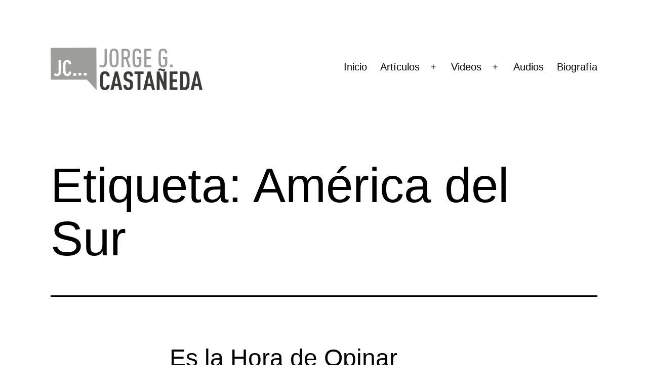

--- FILE ---
content_type: text/html; charset=UTF-8
request_url: https://jorgecastaneda.org/notas/tag/america-del-sur/
body_size: 13156
content:
<!doctype html>
<html lang="es" >
<head>
	<meta charset="UTF-8" />
	<meta name="viewport" content="width=device-width, initial-scale=1.0" />
	<meta name='robots' content='index, follow, max-image-preview:large, max-snippet:-1, max-video-preview:-1' />

	<!-- This site is optimized with the Yoast SEO plugin v26.7 - https://yoast.com/wordpress/plugins/seo/ -->
	<title>América del Sur Archivos - Jorge Castañeda</title>
	<link rel="canonical" href="https://jorgecastaneda.org/notas/tag/america-del-sur/" />
	<meta property="og:locale" content="es_MX" />
	<meta property="og:type" content="article" />
	<meta property="og:title" content="América del Sur Archivos - Jorge Castañeda" />
	<meta property="og:url" content="https://jorgecastaneda.org/notas/tag/america-del-sur/" />
	<meta property="og:site_name" content="Jorge Castañeda" />
	<meta name="twitter:card" content="summary_large_image" />
	<meta name="twitter:site" content="@JorgeGCastaneda" />
	<script type="application/ld+json" class="yoast-schema-graph">{"@context":"https://schema.org","@graph":[{"@type":"CollectionPage","@id":"https://jorgecastaneda.org/notas/tag/america-del-sur/","url":"https://jorgecastaneda.org/notas/tag/america-del-sur/","name":"América del Sur Archivos - Jorge Castañeda","isPartOf":{"@id":"https://jorgecastaneda.org/#website"},"primaryImageOfPage":{"@id":"https://jorgecastaneda.org/notas/tag/america-del-sur/#primaryimage"},"image":{"@id":"https://jorgecastaneda.org/notas/tag/america-del-sur/#primaryimage"},"thumbnailUrl":"https://jorgecastaneda.org/wp-content/uploads/2019/10/forotv_20191028.jpg","breadcrumb":{"@id":"https://jorgecastaneda.org/notas/tag/america-del-sur/#breadcrumb"},"inLanguage":"es"},{"@type":"ImageObject","inLanguage":"es","@id":"https://jorgecastaneda.org/notas/tag/america-del-sur/#primaryimage","url":"https://jorgecastaneda.org/wp-content/uploads/2019/10/forotv_20191028.jpg","contentUrl":"https://jorgecastaneda.org/wp-content/uploads/2019/10/forotv_20191028.jpg","width":1280,"height":720,"caption":"Es la Hora de Opinar"},{"@type":"BreadcrumbList","@id":"https://jorgecastaneda.org/notas/tag/america-del-sur/#breadcrumb","itemListElement":[{"@type":"ListItem","position":1,"name":"Inicio","item":"https://jorgecastaneda.org/"},{"@type":"ListItem","position":2,"name":"América del Sur"}]},{"@type":"WebSite","@id":"https://jorgecastaneda.org/#website","url":"https://jorgecastaneda.org/","name":"Jorge Castañeda","description":"Articulos, Videos, Libros, Audios de Jorge G. Castañeda","potentialAction":[{"@type":"SearchAction","target":{"@type":"EntryPoint","urlTemplate":"https://jorgecastaneda.org/?s={search_term_string}"},"query-input":{"@type":"PropertyValueSpecification","valueRequired":true,"valueName":"search_term_string"}}],"inLanguage":"es"}]}</script>
	<!-- / Yoast SEO plugin. -->


<link rel="alternate" type="application/rss+xml" title="Jorge Castañeda &raquo; Feed" href="https://jorgecastaneda.org/feed/" />
<link rel="alternate" type="application/rss+xml" title="Jorge Castañeda &raquo; RSS de los comentarios" href="https://jorgecastaneda.org/comments/feed/" />
<link rel="alternate" type="application/rss+xml" title="Jorge Castañeda &raquo; América del Sur RSS de la etiqueta" href="https://jorgecastaneda.org/notas/tag/america-del-sur/feed/" />
<style id='wp-img-auto-sizes-contain-inline-css'>
img:is([sizes=auto i],[sizes^="auto," i]){contain-intrinsic-size:3000px 1500px}
/*# sourceURL=wp-img-auto-sizes-contain-inline-css */
</style>
<link crossorigin="anonymous" rel='stylesheet' id='twb-open-sans-css' href='https://fonts.googleapis.com/css?family=Open+Sans%3A300%2C400%2C500%2C600%2C700%2C800&#038;display=swap&#038;ver=6.9' media='all' />
<link rel='stylesheet' id='twb-global-css' href='https://jorgecastaneda.org/wp-content/plugins/wd-facebook-feed/booster/assets/css/global.css?ver=1.0.0' media='all' />
<link rel='stylesheet' id='dashicons-css' href='https://jorgecastaneda.org/wp-includes/css/dashicons.min.css?ver=6.9' media='all' />
<link rel='stylesheet' id='elusive-css' href='https://jorgecastaneda.org/wp-content/plugins/menu-icons/vendor/codeinwp/icon-picker/css/types/elusive.min.css?ver=2.0' media='all' />
<link rel='stylesheet' id='menu-icon-font-awesome-css' href='https://jorgecastaneda.org/wp-content/plugins/menu-icons/css/fontawesome/css/all.min.css?ver=5.15.4' media='all' />
<link rel='stylesheet' id='foundation-icons-css' href='https://jorgecastaneda.org/wp-content/plugins/menu-icons/vendor/codeinwp/icon-picker/css/types/foundation-icons.min.css?ver=3.0' media='all' />
<link rel='stylesheet' id='genericons-css' href='https://jorgecastaneda.org/wp-content/plugins/menu-icons/vendor/codeinwp/icon-picker/css/types/genericons.min.css?ver=3.4' media='all' />
<link rel='stylesheet' id='menu-icons-extra-css' href='https://jorgecastaneda.org/wp-content/plugins/menu-icons/css/extra.min.css?ver=0.13.20' media='all' />
<link rel='stylesheet' id='embedpress-css-css' href='https://jorgecastaneda.org/wp-content/plugins/embedpress/assets/css/embedpress.css?ver=1767649032' media='all' />
<link rel='stylesheet' id='embedpress-blocks-style-css' href='https://jorgecastaneda.org/wp-content/plugins/embedpress/assets/css/blocks.build.css?ver=1767649032' media='all' />
<link rel='stylesheet' id='embedpress-lazy-load-css-css' href='https://jorgecastaneda.org/wp-content/plugins/embedpress/assets/css/lazy-load.css?ver=1767649032' media='all' />
<style id='wp-emoji-styles-inline-css'>

	img.wp-smiley, img.emoji {
		display: inline !important;
		border: none !important;
		box-shadow: none !important;
		height: 1em !important;
		width: 1em !important;
		margin: 0 0.07em !important;
		vertical-align: -0.1em !important;
		background: none !important;
		padding: 0 !important;
	}
/*# sourceURL=wp-emoji-styles-inline-css */
</style>
<style id='wp-block-library-inline-css'>
:root{--wp-block-synced-color:#7a00df;--wp-block-synced-color--rgb:122,0,223;--wp-bound-block-color:var(--wp-block-synced-color);--wp-editor-canvas-background:#ddd;--wp-admin-theme-color:#007cba;--wp-admin-theme-color--rgb:0,124,186;--wp-admin-theme-color-darker-10:#006ba1;--wp-admin-theme-color-darker-10--rgb:0,107,160.5;--wp-admin-theme-color-darker-20:#005a87;--wp-admin-theme-color-darker-20--rgb:0,90,135;--wp-admin-border-width-focus:2px}@media (min-resolution:192dpi){:root{--wp-admin-border-width-focus:1.5px}}.wp-element-button{cursor:pointer}:root .has-very-light-gray-background-color{background-color:#eee}:root .has-very-dark-gray-background-color{background-color:#313131}:root .has-very-light-gray-color{color:#eee}:root .has-very-dark-gray-color{color:#313131}:root .has-vivid-green-cyan-to-vivid-cyan-blue-gradient-background{background:linear-gradient(135deg,#00d084,#0693e3)}:root .has-purple-crush-gradient-background{background:linear-gradient(135deg,#34e2e4,#4721fb 50%,#ab1dfe)}:root .has-hazy-dawn-gradient-background{background:linear-gradient(135deg,#faaca8,#dad0ec)}:root .has-subdued-olive-gradient-background{background:linear-gradient(135deg,#fafae1,#67a671)}:root .has-atomic-cream-gradient-background{background:linear-gradient(135deg,#fdd79a,#004a59)}:root .has-nightshade-gradient-background{background:linear-gradient(135deg,#330968,#31cdcf)}:root .has-midnight-gradient-background{background:linear-gradient(135deg,#020381,#2874fc)}:root{--wp--preset--font-size--normal:16px;--wp--preset--font-size--huge:42px}.has-regular-font-size{font-size:1em}.has-larger-font-size{font-size:2.625em}.has-normal-font-size{font-size:var(--wp--preset--font-size--normal)}.has-huge-font-size{font-size:var(--wp--preset--font-size--huge)}.has-text-align-center{text-align:center}.has-text-align-left{text-align:left}.has-text-align-right{text-align:right}.has-fit-text{white-space:nowrap!important}#end-resizable-editor-section{display:none}.aligncenter{clear:both}.items-justified-left{justify-content:flex-start}.items-justified-center{justify-content:center}.items-justified-right{justify-content:flex-end}.items-justified-space-between{justify-content:space-between}.screen-reader-text{border:0;clip-path:inset(50%);height:1px;margin:-1px;overflow:hidden;padding:0;position:absolute;width:1px;word-wrap:normal!important}.screen-reader-text:focus{background-color:#ddd;clip-path:none;color:#444;display:block;font-size:1em;height:auto;left:5px;line-height:normal;padding:15px 23px 14px;text-decoration:none;top:5px;width:auto;z-index:100000}html :where(.has-border-color){border-style:solid}html :where([style*=border-top-color]){border-top-style:solid}html :where([style*=border-right-color]){border-right-style:solid}html :where([style*=border-bottom-color]){border-bottom-style:solid}html :where([style*=border-left-color]){border-left-style:solid}html :where([style*=border-width]){border-style:solid}html :where([style*=border-top-width]){border-top-style:solid}html :where([style*=border-right-width]){border-right-style:solid}html :where([style*=border-bottom-width]){border-bottom-style:solid}html :where([style*=border-left-width]){border-left-style:solid}html :where(img[class*=wp-image-]){height:auto;max-width:100%}:where(figure){margin:0 0 1em}html :where(.is-position-sticky){--wp-admin--admin-bar--position-offset:var(--wp-admin--admin-bar--height,0px)}@media screen and (max-width:600px){html :where(.is-position-sticky){--wp-admin--admin-bar--position-offset:0px}}

/*# sourceURL=wp-block-library-inline-css */
</style><style id='wp-block-paragraph-inline-css'>
.is-small-text{font-size:.875em}.is-regular-text{font-size:1em}.is-large-text{font-size:2.25em}.is-larger-text{font-size:3em}.has-drop-cap:not(:focus):first-letter{float:left;font-size:8.4em;font-style:normal;font-weight:100;line-height:.68;margin:.05em .1em 0 0;text-transform:uppercase}body.rtl .has-drop-cap:not(:focus):first-letter{float:none;margin-left:.1em}p.has-drop-cap.has-background{overflow:hidden}:root :where(p.has-background){padding:1.25em 2.375em}:where(p.has-text-color:not(.has-link-color)) a{color:inherit}p.has-text-align-left[style*="writing-mode:vertical-lr"],p.has-text-align-right[style*="writing-mode:vertical-rl"]{rotate:180deg}
/*# sourceURL=https://jorgecastaneda.org/wp-includes/blocks/paragraph/style.min.css */
</style>
<style id='global-styles-inline-css'>
:root{--wp--preset--aspect-ratio--square: 1;--wp--preset--aspect-ratio--4-3: 4/3;--wp--preset--aspect-ratio--3-4: 3/4;--wp--preset--aspect-ratio--3-2: 3/2;--wp--preset--aspect-ratio--2-3: 2/3;--wp--preset--aspect-ratio--16-9: 16/9;--wp--preset--aspect-ratio--9-16: 9/16;--wp--preset--color--black: #000000;--wp--preset--color--cyan-bluish-gray: #abb8c3;--wp--preset--color--white: #FFFFFF;--wp--preset--color--pale-pink: #f78da7;--wp--preset--color--vivid-red: #cf2e2e;--wp--preset--color--luminous-vivid-orange: #ff6900;--wp--preset--color--luminous-vivid-amber: #fcb900;--wp--preset--color--light-green-cyan: #7bdcb5;--wp--preset--color--vivid-green-cyan: #00d084;--wp--preset--color--pale-cyan-blue: #8ed1fc;--wp--preset--color--vivid-cyan-blue: #0693e3;--wp--preset--color--vivid-purple: #9b51e0;--wp--preset--color--dark-gray: #28303D;--wp--preset--color--gray: #39414D;--wp--preset--color--green: #D1E4DD;--wp--preset--color--blue: #D1DFE4;--wp--preset--color--purple: #D1D1E4;--wp--preset--color--red: #E4D1D1;--wp--preset--color--orange: #E4DAD1;--wp--preset--color--yellow: #EEEADD;--wp--preset--gradient--vivid-cyan-blue-to-vivid-purple: linear-gradient(135deg,rgb(6,147,227) 0%,rgb(155,81,224) 100%);--wp--preset--gradient--light-green-cyan-to-vivid-green-cyan: linear-gradient(135deg,rgb(122,220,180) 0%,rgb(0,208,130) 100%);--wp--preset--gradient--luminous-vivid-amber-to-luminous-vivid-orange: linear-gradient(135deg,rgb(252,185,0) 0%,rgb(255,105,0) 100%);--wp--preset--gradient--luminous-vivid-orange-to-vivid-red: linear-gradient(135deg,rgb(255,105,0) 0%,rgb(207,46,46) 100%);--wp--preset--gradient--very-light-gray-to-cyan-bluish-gray: linear-gradient(135deg,rgb(238,238,238) 0%,rgb(169,184,195) 100%);--wp--preset--gradient--cool-to-warm-spectrum: linear-gradient(135deg,rgb(74,234,220) 0%,rgb(151,120,209) 20%,rgb(207,42,186) 40%,rgb(238,44,130) 60%,rgb(251,105,98) 80%,rgb(254,248,76) 100%);--wp--preset--gradient--blush-light-purple: linear-gradient(135deg,rgb(255,206,236) 0%,rgb(152,150,240) 100%);--wp--preset--gradient--blush-bordeaux: linear-gradient(135deg,rgb(254,205,165) 0%,rgb(254,45,45) 50%,rgb(107,0,62) 100%);--wp--preset--gradient--luminous-dusk: linear-gradient(135deg,rgb(255,203,112) 0%,rgb(199,81,192) 50%,rgb(65,88,208) 100%);--wp--preset--gradient--pale-ocean: linear-gradient(135deg,rgb(255,245,203) 0%,rgb(182,227,212) 50%,rgb(51,167,181) 100%);--wp--preset--gradient--electric-grass: linear-gradient(135deg,rgb(202,248,128) 0%,rgb(113,206,126) 100%);--wp--preset--gradient--midnight: linear-gradient(135deg,rgb(2,3,129) 0%,rgb(40,116,252) 100%);--wp--preset--gradient--purple-to-yellow: linear-gradient(160deg, #D1D1E4 0%, #EEEADD 100%);--wp--preset--gradient--yellow-to-purple: linear-gradient(160deg, #EEEADD 0%, #D1D1E4 100%);--wp--preset--gradient--green-to-yellow: linear-gradient(160deg, #D1E4DD 0%, #EEEADD 100%);--wp--preset--gradient--yellow-to-green: linear-gradient(160deg, #EEEADD 0%, #D1E4DD 100%);--wp--preset--gradient--red-to-yellow: linear-gradient(160deg, #E4D1D1 0%, #EEEADD 100%);--wp--preset--gradient--yellow-to-red: linear-gradient(160deg, #EEEADD 0%, #E4D1D1 100%);--wp--preset--gradient--purple-to-red: linear-gradient(160deg, #D1D1E4 0%, #E4D1D1 100%);--wp--preset--gradient--red-to-purple: linear-gradient(160deg, #E4D1D1 0%, #D1D1E4 100%);--wp--preset--font-size--small: 18px;--wp--preset--font-size--medium: 20px;--wp--preset--font-size--large: 24px;--wp--preset--font-size--x-large: 42px;--wp--preset--font-size--extra-small: 16px;--wp--preset--font-size--normal: 20px;--wp--preset--font-size--extra-large: 40px;--wp--preset--font-size--huge: 96px;--wp--preset--font-size--gigantic: 144px;--wp--preset--spacing--20: 0.44rem;--wp--preset--spacing--30: 0.67rem;--wp--preset--spacing--40: 1rem;--wp--preset--spacing--50: 1.5rem;--wp--preset--spacing--60: 2.25rem;--wp--preset--spacing--70: 3.38rem;--wp--preset--spacing--80: 5.06rem;--wp--preset--shadow--natural: 6px 6px 9px rgba(0, 0, 0, 0.2);--wp--preset--shadow--deep: 12px 12px 50px rgba(0, 0, 0, 0.4);--wp--preset--shadow--sharp: 6px 6px 0px rgba(0, 0, 0, 0.2);--wp--preset--shadow--outlined: 6px 6px 0px -3px rgb(255, 255, 255), 6px 6px rgb(0, 0, 0);--wp--preset--shadow--crisp: 6px 6px 0px rgb(0, 0, 0);}:where(.is-layout-flex){gap: 0.5em;}:where(.is-layout-grid){gap: 0.5em;}body .is-layout-flex{display: flex;}.is-layout-flex{flex-wrap: wrap;align-items: center;}.is-layout-flex > :is(*, div){margin: 0;}body .is-layout-grid{display: grid;}.is-layout-grid > :is(*, div){margin: 0;}:where(.wp-block-columns.is-layout-flex){gap: 2em;}:where(.wp-block-columns.is-layout-grid){gap: 2em;}:where(.wp-block-post-template.is-layout-flex){gap: 1.25em;}:where(.wp-block-post-template.is-layout-grid){gap: 1.25em;}.has-black-color{color: var(--wp--preset--color--black) !important;}.has-cyan-bluish-gray-color{color: var(--wp--preset--color--cyan-bluish-gray) !important;}.has-white-color{color: var(--wp--preset--color--white) !important;}.has-pale-pink-color{color: var(--wp--preset--color--pale-pink) !important;}.has-vivid-red-color{color: var(--wp--preset--color--vivid-red) !important;}.has-luminous-vivid-orange-color{color: var(--wp--preset--color--luminous-vivid-orange) !important;}.has-luminous-vivid-amber-color{color: var(--wp--preset--color--luminous-vivid-amber) !important;}.has-light-green-cyan-color{color: var(--wp--preset--color--light-green-cyan) !important;}.has-vivid-green-cyan-color{color: var(--wp--preset--color--vivid-green-cyan) !important;}.has-pale-cyan-blue-color{color: var(--wp--preset--color--pale-cyan-blue) !important;}.has-vivid-cyan-blue-color{color: var(--wp--preset--color--vivid-cyan-blue) !important;}.has-vivid-purple-color{color: var(--wp--preset--color--vivid-purple) !important;}.has-black-background-color{background-color: var(--wp--preset--color--black) !important;}.has-cyan-bluish-gray-background-color{background-color: var(--wp--preset--color--cyan-bluish-gray) !important;}.has-white-background-color{background-color: var(--wp--preset--color--white) !important;}.has-pale-pink-background-color{background-color: var(--wp--preset--color--pale-pink) !important;}.has-vivid-red-background-color{background-color: var(--wp--preset--color--vivid-red) !important;}.has-luminous-vivid-orange-background-color{background-color: var(--wp--preset--color--luminous-vivid-orange) !important;}.has-luminous-vivid-amber-background-color{background-color: var(--wp--preset--color--luminous-vivid-amber) !important;}.has-light-green-cyan-background-color{background-color: var(--wp--preset--color--light-green-cyan) !important;}.has-vivid-green-cyan-background-color{background-color: var(--wp--preset--color--vivid-green-cyan) !important;}.has-pale-cyan-blue-background-color{background-color: var(--wp--preset--color--pale-cyan-blue) !important;}.has-vivid-cyan-blue-background-color{background-color: var(--wp--preset--color--vivid-cyan-blue) !important;}.has-vivid-purple-background-color{background-color: var(--wp--preset--color--vivid-purple) !important;}.has-black-border-color{border-color: var(--wp--preset--color--black) !important;}.has-cyan-bluish-gray-border-color{border-color: var(--wp--preset--color--cyan-bluish-gray) !important;}.has-white-border-color{border-color: var(--wp--preset--color--white) !important;}.has-pale-pink-border-color{border-color: var(--wp--preset--color--pale-pink) !important;}.has-vivid-red-border-color{border-color: var(--wp--preset--color--vivid-red) !important;}.has-luminous-vivid-orange-border-color{border-color: var(--wp--preset--color--luminous-vivid-orange) !important;}.has-luminous-vivid-amber-border-color{border-color: var(--wp--preset--color--luminous-vivid-amber) !important;}.has-light-green-cyan-border-color{border-color: var(--wp--preset--color--light-green-cyan) !important;}.has-vivid-green-cyan-border-color{border-color: var(--wp--preset--color--vivid-green-cyan) !important;}.has-pale-cyan-blue-border-color{border-color: var(--wp--preset--color--pale-cyan-blue) !important;}.has-vivid-cyan-blue-border-color{border-color: var(--wp--preset--color--vivid-cyan-blue) !important;}.has-vivid-purple-border-color{border-color: var(--wp--preset--color--vivid-purple) !important;}.has-vivid-cyan-blue-to-vivid-purple-gradient-background{background: var(--wp--preset--gradient--vivid-cyan-blue-to-vivid-purple) !important;}.has-light-green-cyan-to-vivid-green-cyan-gradient-background{background: var(--wp--preset--gradient--light-green-cyan-to-vivid-green-cyan) !important;}.has-luminous-vivid-amber-to-luminous-vivid-orange-gradient-background{background: var(--wp--preset--gradient--luminous-vivid-amber-to-luminous-vivid-orange) !important;}.has-luminous-vivid-orange-to-vivid-red-gradient-background{background: var(--wp--preset--gradient--luminous-vivid-orange-to-vivid-red) !important;}.has-very-light-gray-to-cyan-bluish-gray-gradient-background{background: var(--wp--preset--gradient--very-light-gray-to-cyan-bluish-gray) !important;}.has-cool-to-warm-spectrum-gradient-background{background: var(--wp--preset--gradient--cool-to-warm-spectrum) !important;}.has-blush-light-purple-gradient-background{background: var(--wp--preset--gradient--blush-light-purple) !important;}.has-blush-bordeaux-gradient-background{background: var(--wp--preset--gradient--blush-bordeaux) !important;}.has-luminous-dusk-gradient-background{background: var(--wp--preset--gradient--luminous-dusk) !important;}.has-pale-ocean-gradient-background{background: var(--wp--preset--gradient--pale-ocean) !important;}.has-electric-grass-gradient-background{background: var(--wp--preset--gradient--electric-grass) !important;}.has-midnight-gradient-background{background: var(--wp--preset--gradient--midnight) !important;}.has-small-font-size{font-size: var(--wp--preset--font-size--small) !important;}.has-medium-font-size{font-size: var(--wp--preset--font-size--medium) !important;}.has-large-font-size{font-size: var(--wp--preset--font-size--large) !important;}.has-x-large-font-size{font-size: var(--wp--preset--font-size--x-large) !important;}
/*# sourceURL=global-styles-inline-css */
</style>

<style id='classic-theme-styles-inline-css'>
/*! This file is auto-generated */
.wp-block-button__link{color:#fff;background-color:#32373c;border-radius:9999px;box-shadow:none;text-decoration:none;padding:calc(.667em + 2px) calc(1.333em + 2px);font-size:1.125em}.wp-block-file__button{background:#32373c;color:#fff;text-decoration:none}
/*# sourceURL=/wp-includes/css/classic-themes.min.css */
</style>
<link rel='stylesheet' id='twenty-twenty-one-custom-color-overrides-css' href='https://jorgecastaneda.org/wp-content/themes/twentytwentyone/assets/css/custom-color-overrides.css?ver=2.4' media='all' />
<style id='twenty-twenty-one-custom-color-overrides-inline-css'>
:root .editor-styles-wrapper{--global--color-background: #ffffff;--global--color-primary: #000;--global--color-secondary: #000;--button--color-background: #000;--button--color-text-hover: #000;}
/*# sourceURL=twenty-twenty-one-custom-color-overrides-inline-css */
</style>
<link rel='stylesheet' id='ffwd_frontend-css' href='https://jorgecastaneda.org/wp-content/plugins/wd-facebook-feed/css/ffwd_frontend.css?ver=1.1.34' media='all' />
<link rel='stylesheet' id='ffwd_fonts-css' href='https://jorgecastaneda.org/wp-content/plugins/wd-facebook-feed/css/fonts.css?ver=1.1.34' media='all' />
<link rel='stylesheet' id='ffwd_mCustomScrollbar-css' href='https://jorgecastaneda.org/wp-content/plugins/wd-facebook-feed/css/jquery.mCustomScrollbar.css?ver=1.1.34' media='all' />
<link rel='stylesheet' id='mc4wp-form-basic-css' href='https://jorgecastaneda.org/wp-content/plugins/mailchimp-for-wp/assets/css/form-basic.css?ver=4.10.9' media='all' />
<link rel='stylesheet' id='twenty-twenty-one-style-css' href='https://jorgecastaneda.org/wp-content/themes/twentytwentyone/style.css?ver=2.4' media='all' />
<style id='twenty-twenty-one-style-inline-css'>
:root{--global--color-background: #ffffff;--global--color-primary: #000;--global--color-secondary: #000;--button--color-background: #000;--button--color-text-hover: #000;}
/*# sourceURL=twenty-twenty-one-style-inline-css */
</style>
<link rel='stylesheet' id='twenty-twenty-one-print-style-css' href='https://jorgecastaneda.org/wp-content/themes/twentytwentyone/assets/css/print.css?ver=2.4' media='print' />
<script src="https://jorgecastaneda.org/wp-includes/js/jquery/jquery.min.js?ver=3.7.1" id="jquery-core-js"></script>
<script src="https://jorgecastaneda.org/wp-includes/js/jquery/jquery-migrate.min.js?ver=3.4.1" id="jquery-migrate-js"></script>
<script src="https://jorgecastaneda.org/wp-content/plugins/wd-facebook-feed/booster/assets/js/circle-progress.js?ver=1.2.2" id="twb-circle-js"></script>
<script id="twb-global-js-extra">
var twb = {"nonce":"9ccef12da2","ajax_url":"https://jorgecastaneda.org/wp-admin/admin-ajax.php","plugin_url":"https://jorgecastaneda.org/wp-content/plugins/wd-facebook-feed/booster","href":"https://jorgecastaneda.org/wp-admin/admin.php?page=twb_facebook-feed"};
var twb = {"nonce":"9ccef12da2","ajax_url":"https://jorgecastaneda.org/wp-admin/admin-ajax.php","plugin_url":"https://jorgecastaneda.org/wp-content/plugins/wd-facebook-feed/booster","href":"https://jorgecastaneda.org/wp-admin/admin.php?page=twb_facebook-feed"};
//# sourceURL=twb-global-js-extra
</script>
<script src="https://jorgecastaneda.org/wp-content/plugins/wd-facebook-feed/booster/assets/js/global.js?ver=1.0.0" id="twb-global-js"></script>
<script id="ffwd_cache-js-extra">
var ffwd_cache = {"ajax_url":"https://jorgecastaneda.org/wp-admin/admin-ajax.php","update_data":"[{\"id\":\"1\",\"name\":\"Jorge Casta\\u00f1eda\",\"type\":\"page\",\"content_type\":\"timeline\",\"content\":\"statuses,photos,videos,links,events\",\"content_url\":\"https:\\/\\/www.facebook.com\\/jorge.castanedagutman\",\"timeline_type\":\"posts\",\"from\":\"198328023568183\",\"limit\":\"10\",\"app_id\":\"\",\"app_secret\":\"\",\"exist_access\":\"1\",\"access_token\":\"1697065397194692|65696e3e0679bf806c017cde2c5b4550\",\"order\":\"1\",\"published\":\"1\",\"update_mode\":\"remove_old\",\"fb_view_type\":\"blog_style\",\"theme\":\"1\",\"masonry_hor_ver\":\"vertical\",\"image_max_columns\":\"5\",\"thumb_width\":\"200\",\"thumb_height\":\"150\",\"thumb_comments\":\"1\",\"thumb_likes\":\"1\",\"thumb_name\":\"1\",\"blog_style_width\":\"500\",\"blog_style_height\":\"\",\"blog_style_view_type\":\"1\",\"blog_style_comments\":\"1\",\"blog_style_likes\":\"1\",\"blog_style_message_desc\":\"1\",\"blog_style_shares\":\"1\",\"blog_style_shares_butt\":\"0\",\"blog_style_facebook\":\"0\",\"blog_style_twitter\":\"0\",\"blog_style_google\":\"0\",\"blog_style_author\":\"1\",\"blog_style_name\":\"1\",\"blog_style_place_name\":\"1\",\"fb_name\":\"0\",\"fb_plugin\":\"0\",\"album_max_columns\":\"5\",\"album_title\":\"show\",\"album_thumb_width\":\"200\",\"album_thumb_height\":\"150\",\"album_image_max_columns\":\"5\",\"album_image_thumb_width\":\"200\",\"album_image_thumb_height\":\"150\",\"pagination_type\":\"1\",\"objects_per_page\":\"1\",\"popup_fullscreen\":\"0\",\"popup_width\":\"800\",\"popup_height\":\"600\",\"popup_effect\":\"fade\",\"popup_autoplay\":\"0\",\"open_commentbox\":\"1\",\"popup_interval\":\"5\",\"popup_enable_filmstrip\":\"0\",\"popup_filmstrip_height\":\"70\",\"popup_comments\":\"1\",\"popup_likes\":\"1\",\"popup_shares\":\"1\",\"popup_author\":\"1\",\"popup_name\":\"1\",\"popup_place_name\":\"1\",\"popup_enable_ctrl_btn\":\"1\",\"popup_enable_fullscreen\":\"1\",\"popup_enable_info_btn\":\"0\",\"popup_message_desc\":\"1\",\"popup_enable_facebook\":\"0\",\"popup_enable_twitter\":\"0\",\"popup_enable_google\":\"0\",\"view_on_fb\":\"1\",\"post_text_length\":\"200\",\"event_street\":\"1\",\"event_city\":\"1\",\"event_country\":\"1\",\"event_zip\":\"1\",\"event_map\":\"1\",\"event_date\":\"1\",\"event_desp_length\":\"200\",\"comments_replies\":\"1\",\"comments_filter\":\"toplevel\",\"comments_order\":\"chronological\",\"page_plugin_pos\":\"bottom\",\"page_plugin_fans\":\"1\",\"page_plugin_cover\":\"1\",\"page_plugin_header\":\"0\",\"page_plugin_width\":\"380\",\"image_onclick_action\":\"lightbox\",\"event_order\":\"0\",\"upcoming_events\":\"0\",\"data_count\":\"10\"}]","need_update":"false"};
//# sourceURL=ffwd_cache-js-extra
</script>
<script src="https://jorgecastaneda.org/wp-content/plugins/wd-facebook-feed/js/ffwd_cache.js?ver=1.1.34" id="ffwd_cache-js"></script>
<script id="ffwd_frontend-js-extra">
var ffwd_frontend_text = {"comment_reply":"Reply","view":"View","more_comments":"more comments","year":"year","years":"years","hour":"hour","hours":"hours","months":"months","month":"month","weeks":"weeks","week":"week","days":"days","day":"day","minutes":"minutes","minute":"minute","seconds":"seconds","second":"second","ago":"ago","ajax_url":"https://jorgecastaneda.org/wp-admin/admin-ajax.php","and":"and","others":"others"};
//# sourceURL=ffwd_frontend-js-extra
</script>
<script src="https://jorgecastaneda.org/wp-content/plugins/wd-facebook-feed/js/ffwd_frontend.js?ver=1.1.34" id="ffwd_frontend-js"></script>
<script src="https://jorgecastaneda.org/wp-content/plugins/wd-facebook-feed/js/jquery.mobile.js?ver=1.1.34" id="ffwd_jquery_mobile-js"></script>
<script src="https://jorgecastaneda.org/wp-content/plugins/wd-facebook-feed/js/jquery.mCustomScrollbar.concat.min.js?ver=1.1.34" id="ffwd_mCustomScrollbar-js"></script>
<script src="https://jorgecastaneda.org/wp-content/plugins/wd-facebook-feed/js/jquery.fullscreen-0.4.1.js?ver=0.4.1" id="jquery-fullscreen-js"></script>
<script id="ffwd_gallery_box-js-extra">
var ffwd_objectL10n = {"ffwd_field_required":"field is required.","ffwd_mail_validation":"This is not a valid email address.","ffwd_search_result":"There are no images matching your search."};
//# sourceURL=ffwd_gallery_box-js-extra
</script>
<script src="https://jorgecastaneda.org/wp-content/plugins/wd-facebook-feed/js/ffwd_gallery_box.js?ver=1.1.34" id="ffwd_gallery_box-js"></script>
<script id="twenty-twenty-one-ie11-polyfills-js-after">
( Element.prototype.matches && Element.prototype.closest && window.NodeList && NodeList.prototype.forEach ) || document.write( '<script src="https://jorgecastaneda.org/wp-content/themes/twentytwentyone/assets/js/polyfills.js?ver=2.4"></scr' + 'ipt>' );
//# sourceURL=twenty-twenty-one-ie11-polyfills-js-after
</script>
<script src="https://jorgecastaneda.org/wp-content/themes/twentytwentyone/assets/js/primary-navigation.js?ver=2.4" id="twenty-twenty-one-primary-navigation-script-js" defer data-wp-strategy="defer"></script>
<link rel="https://api.w.org/" href="https://jorgecastaneda.org/wp-json/" /><link rel="alternate" title="JSON" type="application/json" href="https://jorgecastaneda.org/wp-json/wp/v2/tags/6225" /><link rel="EditURI" type="application/rsd+xml" title="RSD" href="https://jorgecastaneda.org/xmlrpc.php?rsd" />
<meta name="generator" content="WordPress 6.9" />
<style id="custom-background-css">
body.custom-background { background-color: #ffffff; }
</style>
	<!-- No hay ninguna versión amphtml disponible para esta URL. --><link rel="icon" href="https://jorgecastaneda.org/wp-content/uploads/2016/08/cropped-JCLOGO-32x32.png" sizes="32x32" />
<link rel="icon" href="https://jorgecastaneda.org/wp-content/uploads/2016/08/cropped-JCLOGO-192x192.png" sizes="192x192" />
<link rel="apple-touch-icon" href="https://jorgecastaneda.org/wp-content/uploads/2016/08/cropped-JCLOGO-180x180.png" />
<meta name="msapplication-TileImage" content="https://jorgecastaneda.org/wp-content/uploads/2016/08/cropped-JCLOGO-270x270.png" />
</head>

<body class="archive tag tag-america-del-sur tag-6225 custom-background wp-custom-logo wp-embed-responsive wp-theme-twentytwentyone is-light-theme has-background-white no-js hfeed has-main-navigation">
<div id="page" class="site">
	<a class="skip-link screen-reader-text" href="#content">
		Saltar al contenido	</a>

	
<header id="masthead" class="site-header has-logo has-menu">

	

<div class="site-branding">

			<div class="site-logo"><a href="https://jorgecastaneda.org/" class="custom-logo-link" rel="home"><img width="500" height="140" src="https://jorgecastaneda.org/wp-content/uploads/2016/08/JCLOGO.png" class="custom-logo" alt="Jorge Castañeda" decoding="async" fetchpriority="high" srcset="https://jorgecastaneda.org/wp-content/uploads/2016/08/JCLOGO.png 500w, https://jorgecastaneda.org/wp-content/uploads/2016/08/JCLOGO-300x84.png 300w" sizes="(max-width: 500px) 100vw, 500px" /></a></div>
	
						<p class="screen-reader-text"><a href="https://jorgecastaneda.org/">Jorge Castañeda</a></p>
			
	</div><!-- .site-branding -->
	
	<nav id="site-navigation" class="primary-navigation" aria-label="Menú principal">
		<div class="menu-button-container">
			<button id="primary-mobile-menu" class="button" aria-controls="primary-menu-list" aria-expanded="false">
				<span class="dropdown-icon open">Menú					<svg class="svg-icon" width="24" height="24" aria-hidden="true" role="img" focusable="false" viewBox="0 0 24 24" fill="none" xmlns="http://www.w3.org/2000/svg"><path fill-rule="evenodd" clip-rule="evenodd" d="M4.5 6H19.5V7.5H4.5V6ZM4.5 12H19.5V13.5H4.5V12ZM19.5 18H4.5V19.5H19.5V18Z" fill="currentColor"/></svg>				</span>
				<span class="dropdown-icon close">Cerrar					<svg class="svg-icon" width="24" height="24" aria-hidden="true" role="img" focusable="false" viewBox="0 0 24 24" fill="none" xmlns="http://www.w3.org/2000/svg"><path fill-rule="evenodd" clip-rule="evenodd" d="M12 10.9394L5.53033 4.46973L4.46967 5.53039L10.9393 12.0001L4.46967 18.4697L5.53033 19.5304L12 13.0607L18.4697 19.5304L19.5303 18.4697L13.0607 12.0001L19.5303 5.53039L18.4697 4.46973L12 10.9394Z" fill="currentColor"/></svg>				</span>
			</button><!-- #primary-mobile-menu -->
		</div><!-- .menu-button-container -->
		<div class="primary-menu-container"><ul id="primary-menu-list" class="menu-wrapper"><li id="menu-item-4083" class="menu-item menu-item-type-custom menu-item-object-custom menu-item-home menu-item-4083"><a href="https://jorgecastaneda.org">Inicio</a></li>
<li id="menu-item-4091" class="menu-item menu-item-type-taxonomy menu-item-object-category menu-item-has-children menu-item-4091"><a href="https://jorgecastaneda.org/notas/category/articulos/">Artículos</a><button class="sub-menu-toggle" aria-expanded="false" onClick="twentytwentyoneExpandSubMenu(this)"><span class="icon-plus"><svg class="svg-icon" width="18" height="18" aria-hidden="true" role="img" focusable="false" viewBox="0 0 24 24" fill="none" xmlns="http://www.w3.org/2000/svg"><path fill-rule="evenodd" clip-rule="evenodd" d="M18 11.2h-5.2V6h-1.6v5.2H6v1.6h5.2V18h1.6v-5.2H18z" fill="currentColor"/></svg></span><span class="icon-minus"><svg class="svg-icon" width="18" height="18" aria-hidden="true" role="img" focusable="false" viewBox="0 0 24 24" fill="none" xmlns="http://www.w3.org/2000/svg"><path fill-rule="evenodd" clip-rule="evenodd" d="M6 11h12v2H6z" fill="currentColor"/></svg></span><span class="screen-reader-text">Abrir menú</span></button>
<ul class="sub-menu">
	<li id="menu-item-4661" class="menu-item menu-item-type-taxonomy menu-item-object-category menu-item-4661"><a href="https://jorgecastaneda.org/notas/category/articulos/el-financiero/">El Financiero</a></li>
	<li id="menu-item-4094" class="menu-item menu-item-type-taxonomy menu-item-object-category menu-item-4094"><a href="https://jorgecastaneda.org/notas/category/articulos/milenio/">Milenio</a></li>
	<li id="menu-item-4095" class="menu-item menu-item-type-taxonomy menu-item-object-category menu-item-4095"><a href="https://jorgecastaneda.org/notas/category/articulos/el-pais/">El País</a></li>
	<li id="menu-item-4106" class="menu-item menu-item-type-taxonomy menu-item-object-category menu-item-4106"><a href="https://jorgecastaneda.org/notas/category/articulos/time/">TIME</a></li>
	<li id="menu-item-4101" class="menu-item menu-item-type-taxonomy menu-item-object-category menu-item-4101"><a href="https://jorgecastaneda.org/notas/category/articulos/nbc/">NBC</a></li>
	<li id="menu-item-4096" class="menu-item menu-item-type-taxonomy menu-item-object-category menu-item-4096"><a href="https://jorgecastaneda.org/notas/category/articulos/newsweek/">Newsweek</a></li>
	<li id="menu-item-4098" class="menu-item menu-item-type-taxonomy menu-item-object-category menu-item-4098"><a href="https://jorgecastaneda.org/notas/category/articulos/ensayos/">Ensayos</a></li>
	<li id="menu-item-4099" class="menu-item menu-item-type-taxonomy menu-item-object-category menu-item-4099"><a href="https://jorgecastaneda.org/notas/category/articulos/entrevistas/">Entrevistas</a></li>
	<li id="menu-item-4103" class="menu-item menu-item-type-taxonomy menu-item-object-category menu-item-has-children menu-item-4103"><a href="https://jorgecastaneda.org/notas/category/articulos/otros/">Otros</a>
	<ul class="sub-menu">
		<li id="menu-item-4112" class="menu-item menu-item-type-taxonomy menu-item-object-category menu-item-4112"><a href="https://jorgecastaneda.org/notas/category/articulos/otros/le-monde/">Le Monde</a></li>
		<li id="menu-item-4107" class="menu-item menu-item-type-taxonomy menu-item-object-category menu-item-4107"><a href="https://jorgecastaneda.org/notas/category/articulos/otros/the-washington-post/">The Washington Post</a></li>
		<li id="menu-item-4109" class="menu-item menu-item-type-taxonomy menu-item-object-category menu-item-4109"><a href="https://jorgecastaneda.org/notas/category/articulos/otros/financial-times/">Financial Times</a></li>
		<li id="menu-item-4110" class="menu-item menu-item-type-taxonomy menu-item-object-category menu-item-4110"><a href="https://jorgecastaneda.org/notas/category/articulos/otros/la-times/">L.A. Times</a></li>
		<li id="menu-item-4114" class="menu-item menu-item-type-taxonomy menu-item-object-category menu-item-4114"><a href="https://jorgecastaneda.org/notas/category/articulos/otros/project-syndicate/">Project Syndicate</a></li>
		<li id="menu-item-4118" class="menu-item menu-item-type-taxonomy menu-item-object-category menu-item-4118"><a href="https://jorgecastaneda.org/notas/category/articulos/otros/the-wall-street-journal/">The Wall Street Journal</a></li>
		<li id="menu-item-4116" class="menu-item menu-item-type-taxonomy menu-item-object-category menu-item-4116"><a href="https://jorgecastaneda.org/notas/category/articulos/otros/the-korean-times/">The Korea Times</a></li>
		<li id="menu-item-4105" class="menu-item menu-item-type-taxonomy menu-item-object-category menu-item-4105"><a href="https://jorgecastaneda.org/notas/category/articulos/otros/el-universal/">El Universal</a></li>
		<li id="menu-item-4111" class="menu-item menu-item-type-taxonomy menu-item-object-category menu-item-4111"><a href="https://jorgecastaneda.org/notas/category/articulos/otros/la-jornada/">La Jornada</a></li>
		<li id="menu-item-4108" class="menu-item menu-item-type-taxonomy menu-item-object-category menu-item-4108"><a href="https://jorgecastaneda.org/notas/category/articulos/otros/excelsior/">Excelsior</a></li>
		<li id="menu-item-4104" class="menu-item menu-item-type-taxonomy menu-item-object-category menu-item-4104"><a href="https://jorgecastaneda.org/notas/category/articulos/otros/el-economista/">El Economista</a></li>
		<li id="menu-item-4115" class="menu-item menu-item-type-taxonomy menu-item-object-category menu-item-4115"><a href="https://jorgecastaneda.org/notas/category/articulos/otros/reforma/">Reforma</a></li>
	</ul>
</li>
</ul>
</li>
<li id="menu-item-4093" class="menu-item menu-item-type-taxonomy menu-item-object-category menu-item-has-children menu-item-4093"><a href="https://jorgecastaneda.org/notas/category/videos/">Videos</a><button class="sub-menu-toggle" aria-expanded="false" onClick="twentytwentyoneExpandSubMenu(this)"><span class="icon-plus"><svg class="svg-icon" width="18" height="18" aria-hidden="true" role="img" focusable="false" viewBox="0 0 24 24" fill="none" xmlns="http://www.w3.org/2000/svg"><path fill-rule="evenodd" clip-rule="evenodd" d="M18 11.2h-5.2V6h-1.6v5.2H6v1.6h5.2V18h1.6v-5.2H18z" fill="currentColor"/></svg></span><span class="icon-minus"><svg class="svg-icon" width="18" height="18" aria-hidden="true" role="img" focusable="false" viewBox="0 0 24 24" fill="none" xmlns="http://www.w3.org/2000/svg"><path fill-rule="evenodd" clip-rule="evenodd" d="M6 11h12v2H6z" fill="currentColor"/></svg></span><span class="screen-reader-text">Abrir menú</span></button>
<ul class="sub-menu">
	<li id="menu-item-4125" class="menu-item menu-item-type-taxonomy menu-item-object-category menu-item-4125"><a href="https://jorgecastaneda.org/notas/category/videos/forotv/">ForoTV</a></li>
	<li id="menu-item-4126" class="menu-item menu-item-type-taxonomy menu-item-object-category menu-item-4126"><a href="https://jorgecastaneda.org/notas/category/videos/milenio-tv/">Milenio TV</a></li>
	<li id="menu-item-4128" class="menu-item menu-item-type-taxonomy menu-item-object-category menu-item-4128"><a href="https://jorgecastaneda.org/notas/category/videos/univision/">Univision</a></li>
	<li id="menu-item-4122" class="menu-item menu-item-type-taxonomy menu-item-object-category menu-item-4122"><a href="https://jorgecastaneda.org/notas/category/videos/charlie-rose-show/">Charlie Rose Show</a></li>
	<li id="menu-item-4121" class="menu-item menu-item-type-taxonomy menu-item-object-category menu-item-4121"><a href="https://jorgecastaneda.org/notas/category/videos/cbs/">CBS</a></li>
	<li id="menu-item-4123" class="menu-item menu-item-type-taxonomy menu-item-object-category menu-item-4123"><a href="https://jorgecastaneda.org/notas/category/videos/cnn/">CNN</a></li>
	<li id="menu-item-4124" class="menu-item menu-item-type-taxonomy menu-item-object-category menu-item-4124"><a href="https://jorgecastaneda.org/notas/category/videos/deutsche-welle/">Deutsche Welle</a></li>
	<li id="menu-item-4127" class="menu-item menu-item-type-taxonomy menu-item-object-category menu-item-4127"><a href="https://jorgecastaneda.org/notas/category/videos/spots/">Spots</a></li>
	<li id="menu-item-4120" class="menu-item menu-item-type-taxonomy menu-item-object-category menu-item-4120"><a href="https://jorgecastaneda.org/notas/category/videos/canal-22/">Canal 22</a></li>
</ul>
</li>
<li id="menu-item-4092" class="menu-item menu-item-type-taxonomy menu-item-object-category menu-item-4092"><a href="https://jorgecastaneda.org/notas/category/audios/">Audios</a></li>
<li id="menu-item-4090" class="menu-item menu-item-type-post_type menu-item-object-page menu-item-4090"><a href="https://jorgecastaneda.org/biografia/">Biografía</a></li>
</ul></div>	</nav><!-- #site-navigation -->
	
</header><!-- #masthead -->

	<div id="content" class="site-content">
		<div id="primary" class="content-area">
			<main id="main" class="site-main">


	<header class="page-header alignwide">
		<h1 class="page-title">Etiqueta: <span>América del Sur</span></h1>			</header><!-- .page-header -->

					
<article id="post-9882" class="post-9882 post type-post status-publish format-video has-post-thumbnail hentry category-forotv category-video category-videos tag-america-del-sur tag-amlo tag-es-la-hora-de-opinar tag-estados-unidos tag-forotv tag-hector-aguilar-camin tag-jorge-castaneda tag-leo-zuckermann tag-macario-schettino post_format-post-format-video entry">

	
<header class="entry-header">
	<h2 class="entry-title default-max-width"><a href="https://jorgecastaneda.org/notas/2019/10/28/es-la-hora-de-opinar-71/">Es la Hora de Opinar</a></h2>
		
			<figure class="post-thumbnail">
				<a class="post-thumbnail-inner alignwide" href="https://jorgecastaneda.org/notas/2019/10/28/es-la-hora-de-opinar-71/" aria-hidden="true" tabindex="-1">
					<img width="1280" height="720" src="https://jorgecastaneda.org/wp-content/uploads/2019/10/forotv_20191028.jpg" class="attachment-post-thumbnail size-post-thumbnail wp-post-image" alt="Es la Hora de Opinar" decoding="async" srcset="https://jorgecastaneda.org/wp-content/uploads/2019/10/forotv_20191028.jpg 1280w, https://jorgecastaneda.org/wp-content/uploads/2019/10/forotv_20191028-300x169.jpg 300w, https://jorgecastaneda.org/wp-content/uploads/2019/10/forotv_20191028-768x432.jpg 768w, https://jorgecastaneda.org/wp-content/uploads/2019/10/forotv_20191028-1024x576.jpg 1024w" sizes="(max-width: 1280px) 100vw, 1280px" style="width:100%;height:56.25%;max-width:1280px;" />				</a>
							</figure><!-- .post-thumbnail -->

				</header><!-- .entry-header -->

	<div class="entry-content">
		<figure class="wp-block-embed-facebook wp-block-embed is-type-video is-provider-facebook">
<div class="wp-block-embed__wrapper">
https://www.facebook.com/jorge.castanedagutman/videos/1496607030478035?mute=0
</div>
</figure>
<p>Leo Zuckermann, Héctor Aguilar Camín, Jorge Castañeda y Macario Schettino analizan la relación entre el gobierno de AMLO y las fuerzas militares y Estados Unidos; luego analizan los diversos movimientos y manifestaciones que han surgido en las últimas semanas en países de América del Sur</p>
	</div><!-- .entry-content -->

	<footer class="entry-footer default-max-width">
		<span class="posted-on">Publicada el <time class="entry-date published updated" datetime="2019-10-28T22:00:39-06:00">28 octubre, 2019</time></span><div class="post-taxonomies"><span class="cat-links">Categorizada como <a href="https://jorgecastaneda.org/notas/category/videos/forotv/" rel="category tag">ForoTV</a>, <a href="https://jorgecastaneda.org/notas/category/video/" rel="category tag">Video</a>, <a href="https://jorgecastaneda.org/notas/category/videos/" rel="category tag">Videos</a> </span><span class="tags-links">Etiquetada como <a href="https://jorgecastaneda.org/notas/tag/america-del-sur/" rel="tag">América del Sur</a>, <a href="https://jorgecastaneda.org/notas/tag/amlo/" rel="tag">AMLO</a>, <a href="https://jorgecastaneda.org/notas/tag/es-la-hora-de-opinar/" rel="tag">Es la Hora de Opinar</a>, <a href="https://jorgecastaneda.org/notas/tag/estados-unidos/" rel="tag">Estados Unidos</a>, <a href="https://jorgecastaneda.org/notas/tag/forotv/" rel="tag">ForoTV</a>, <a href="https://jorgecastaneda.org/notas/tag/hector-aguilar-camin/" rel="tag">Héctor Aguilar Camín</a>, <a href="https://jorgecastaneda.org/notas/tag/jorge-castaneda/" rel="tag">Jorge Castañeda</a>, <a href="https://jorgecastaneda.org/notas/tag/leo-zuckermann/" rel="tag">Leo Zuckermann</a>, <a href="https://jorgecastaneda.org/notas/tag/macario-schettino/" rel="tag">Macario Schettino</a></span></div>	</footer><!-- .entry-footer -->
</article><!-- #post-${ID} -->
	
	

			</main><!-- #main -->
		</div><!-- #primary -->
	</div><!-- #content -->

	
	<aside class="widget-area">
		<section id="tag_cloud-2" class="widget widget_tag_cloud"><h2 class="widget-title">Etiquetas</h2><nav aria-label="Etiquetas"><div class="tagcloud"><a href="https://jorgecastaneda.org/notas/tag/aguilar/" class="tag-cloud-link tag-link-720 tag-link-position-1" style="font-size: 11.26213592233pt;" aria-label="aguilar (148 elementos)">aguilar</a>
<a href="https://jorgecastaneda.org/notas/tag/amarres/" class="tag-cloud-link tag-link-3696 tag-link-position-2" style="font-size: 11.805825242718pt;" aria-label="amarres (160 elementos)">amarres</a>
<a href="https://jorgecastaneda.org/notas/tag/america/" class="tag-cloud-link tag-link-18 tag-link-position-3" style="font-size: 10.582524271845pt;" aria-label="america (130 elementos)">america</a>
<a href="https://jorgecastaneda.org/notas/tag/amlo/" class="tag-cloud-link tag-link-3928 tag-link-position-4" style="font-size: 13.436893203883pt;" aria-label="AMLO (215 elementos)">AMLO</a>
<a href="https://jorgecastaneda.org/notas/tag/brasil/" class="tag-cloud-link tag-link-189 tag-link-position-5" style="font-size: 8pt;" aria-label="brasil (84 elementos)">brasil</a>
<a href="https://jorgecastaneda.org/notas/tag/calderon/" class="tag-cloud-link tag-link-7 tag-link-position-6" style="font-size: 13.980582524272pt;" aria-label="calderon (232 elementos)">calderon</a>
<a href="https://jorgecastaneda.org/notas/tag/carlos/" class="tag-cloud-link tag-link-1162 tag-link-position-7" style="font-size: 10.038834951456pt;" aria-label="carlos (119 elementos)">carlos</a>
<a href="https://jorgecastaneda.org/notas/tag/castaneda/" class="tag-cloud-link tag-link-15 tag-link-position-8" style="font-size: 21.864077669903pt;" aria-label="castaneda (890 elementos)">castaneda</a>
<a href="https://jorgecastaneda.org/notas/tag/chavez/" class="tag-cloud-link tag-link-31 tag-link-position-9" style="font-size: 8.1359223300971pt;" aria-label="chavez (86 elementos)">chavez</a>
<a href="https://jorgecastaneda.org/notas/tag/ciro-gomez-leyva/" class="tag-cloud-link tag-link-3940 tag-link-position-10" style="font-size: 8.4077669902913pt;" aria-label="Ciro Gómez Leyva (91 elementos)">Ciro Gómez Leyva</a>
<a href="https://jorgecastaneda.org/notas/tag/colaboracion/" class="tag-cloud-link tag-link-1650 tag-link-position-11" style="font-size: 8.9514563106796pt;" aria-label="colaboracion (99 elementos)">colaboracion</a>
<a href="https://jorgecastaneda.org/notas/tag/colaboraciones-en-radio/" class="tag-cloud-link tag-link-1129 tag-link-position-12" style="font-size: 8.9514563106796pt;" aria-label="colaboraciones en radio (98 elementos)">colaboraciones en radio</a>
<a href="https://jorgecastaneda.org/notas/tag/donald-trump/" class="tag-cloud-link tag-link-3942 tag-link-position-13" style="font-size: 14.116504854369pt;" aria-label="Donald Trump (239 elementos)">Donald Trump</a>
<a href="https://jorgecastaneda.org/notas/tag/drogas/" class="tag-cloud-link tag-link-281 tag-link-position-14" style="font-size: 8.8155339805825pt;" aria-label="drogas (96 elementos)">drogas</a>
<a href="https://jorgecastaneda.org/notas/tag/elecciones/" class="tag-cloud-link tag-link-298 tag-link-position-15" style="font-size: 9.631067961165pt;" aria-label="elecciones (112 elementos)">elecciones</a>
<a href="https://jorgecastaneda.org/notas/tag/enrique-pena-nieto/" class="tag-cloud-link tag-link-3927 tag-link-position-16" style="font-size: 8.8155339805825pt;" aria-label="Enrique Peña Nieto (96 elementos)">Enrique Peña Nieto</a>
<a href="https://jorgecastaneda.org/notas/tag/estado/" class="tag-cloud-link tag-link-89 tag-link-position-17" style="font-size: 9.3592233009709pt;" aria-label="estado (106 elementos)">estado</a>
<a href="https://jorgecastaneda.org/notas/tag/estados/" class="tag-cloud-link tag-link-48 tag-link-position-18" style="font-size: 13.572815533981pt;" aria-label="estados (218 elementos)">estados</a>
<a href="https://jorgecastaneda.org/notas/tag/estados-unidos/" class="tag-cloud-link tag-link-4228 tag-link-position-19" style="font-size: 10.446601941748pt;" aria-label="Estados Unidos (127 elementos)">Estados Unidos</a>
<a href="https://jorgecastaneda.org/notas/tag/forotv/" class="tag-cloud-link tag-link-4428 tag-link-position-20" style="font-size: 10.038834951456pt;" aria-label="ForoTV (118 elementos)">ForoTV</a>
<a href="https://jorgecastaneda.org/notas/tag/futuro/" class="tag-cloud-link tag-link-718 tag-link-position-21" style="font-size: 8.2718446601942pt;" aria-label="futuro (89 elementos)">futuro</a>
<a href="https://jorgecastaneda.org/notas/tag/gobierno/" class="tag-cloud-link tag-link-13 tag-link-position-22" style="font-size: 13.980582524272pt;" aria-label="gobierno (231 elementos)">gobierno</a>
<a href="https://jorgecastaneda.org/notas/tag/grupo-formula/" class="tag-cloud-link tag-link-4087 tag-link-position-23" style="font-size: 11.941747572816pt;" aria-label="Grupo Fórmula (165 elementos)">Grupo Fórmula</a>
<a href="https://jorgecastaneda.org/notas/tag/guerra/" class="tag-cloud-link tag-link-29 tag-link-position-24" style="font-size: 10.174757281553pt;" aria-label="guerra (121 elementos)">guerra</a>
<a href="https://jorgecastaneda.org/notas/tag/hector-aguilar-camin/" class="tag-cloud-link tag-link-3930 tag-link-position-25" style="font-size: 11.126213592233pt;" aria-label="Héctor Aguilar Camín (143 elementos)">Héctor Aguilar Camín</a>
<a href="https://jorgecastaneda.org/notas/tag/javier-tello/" class="tag-cloud-link tag-link-3931 tag-link-position-26" style="font-size: 10.31067961165pt;" aria-label="Javier Tello (124 elementos)">Javier Tello</a>
<a href="https://jorgecastaneda.org/notas/tag/jorge-castaneda/" class="tag-cloud-link tag-link-3854 tag-link-position-27" style="font-size: 20.097087378641pt;" aria-label="Jorge Castañeda (661 elementos)">Jorge Castañeda</a>
<a href="https://jorgecastaneda.org/notas/tag/leo-zuckermann/" class="tag-cloud-link tag-link-3883 tag-link-position-28" style="font-size: 11.669902912621pt;" aria-label="Leo Zuckermann (156 elementos)">Leo Zuckermann</a>
<a href="https://jorgecastaneda.org/notas/tag/lopez-obrador/" class="tag-cloud-link tag-link-4687 tag-link-position-29" style="font-size: 10.31067961165pt;" aria-label="López Obrador (125 elementos)">López Obrador</a>
<a href="https://jorgecastaneda.org/notas/tag/mexicanos/" class="tag-cloud-link tag-link-149 tag-link-position-30" style="font-size: 10.446601941748pt;" aria-label="mexicanos (128 elementos)">mexicanos</a>
<a href="https://jorgecastaneda.org/notas/tag/mexico/" class="tag-cloud-link tag-link-3 tag-link-position-31" style="font-size: 22pt;" aria-label="mexico (911 elementos)">mexico</a>
<a href="https://jorgecastaneda.org/notas/tag/nacional/" class="tag-cloud-link tag-link-62 tag-link-position-32" style="font-size: 8.8155339805825pt;" aria-label="nacional (97 elementos)">nacional</a>
<a href="https://jorgecastaneda.org/notas/tag/noticias/" class="tag-cloud-link tag-link-175 tag-link-position-33" style="font-size: 15.067961165049pt;" aria-label="noticias (282 elementos)">noticias</a>
<a href="https://jorgecastaneda.org/notas/tag/opinar/" class="tag-cloud-link tag-link-1534 tag-link-position-34" style="font-size: 10.038834951456pt;" aria-label="opinar (118 elementos)">opinar</a>
<a href="https://jorgecastaneda.org/notas/tag/otras/" class="tag-cloud-link tag-link-193 tag-link-position-35" style="font-size: 11.533980582524pt;" aria-label="otras (153 elementos)">otras</a>
<a href="https://jorgecastaneda.org/notas/tag/paises/" class="tag-cloud-link tag-link-41 tag-link-position-36" style="font-size: 8.5436893203883pt;" aria-label="paises (92 elementos)">paises</a>
<a href="https://jorgecastaneda.org/notas/tag/politica/" class="tag-cloud-link tag-link-67 tag-link-position-37" style="font-size: 13.436893203883pt;" aria-label="politica (215 elementos)">politica</a>
<a href="https://jorgecastaneda.org/notas/tag/presidente/" class="tag-cloud-link tag-link-218 tag-link-position-38" style="font-size: 12.485436893204pt;" aria-label="presidente (183 elementos)">presidente</a>
<a href="https://jorgecastaneda.org/notas/tag/programa/" class="tag-cloud-link tag-link-117 tag-link-position-39" style="font-size: 11.533980582524pt;" aria-label="programa (153 elementos)">programa</a>
<a href="https://jorgecastaneda.org/notas/tag/television/" class="tag-cloud-link tag-link-1163 tag-link-position-40" style="font-size: 15.339805825243pt;" aria-label="television (295 elementos)">television</a>
<a href="https://jorgecastaneda.org/notas/tag/transmitio/" class="tag-cloud-link tag-link-1097 tag-link-position-41" style="font-size: 11.126213592233pt;" aria-label="transmitio (144 elementos)">transmitio</a>
<a href="https://jorgecastaneda.org/notas/tag/trump/" class="tag-cloud-link tag-link-4053 tag-link-position-42" style="font-size: 8.1359223300971pt;" aria-label="Trump (87 elementos)">Trump</a>
<a href="https://jorgecastaneda.org/notas/tag/unidos/" class="tag-cloud-link tag-link-47 tag-link-position-43" style="font-size: 12.077669902913pt;" aria-label="unidos (169 elementos)">unidos</a>
<a href="https://jorgecastaneda.org/notas/tag/univision/" class="tag-cloud-link tag-link-1164 tag-link-position-44" style="font-size: 9.0873786407767pt;" aria-label="univision (101 elementos)">univision</a>
<a href="https://jorgecastaneda.org/notas/tag/venezuela/" class="tag-cloud-link tag-link-191 tag-link-position-45" style="font-size: 11.533980582524pt;" aria-label="venezuela (153 elementos)">venezuela</a></div>
</nav></section>	</aside><!-- .widget-area -->

	
	<footer id="colophon" class="site-footer">

				<div class="site-info">
			<div class="site-name">
									<div class="site-logo"><a href="https://jorgecastaneda.org/" class="custom-logo-link" rel="home"><img width="500" height="140" src="https://jorgecastaneda.org/wp-content/uploads/2016/08/JCLOGO.png" class="custom-logo" alt="Jorge Castañeda" decoding="async" srcset="https://jorgecastaneda.org/wp-content/uploads/2016/08/JCLOGO.png 500w, https://jorgecastaneda.org/wp-content/uploads/2016/08/JCLOGO-300x84.png 300w" sizes="(max-width: 500px) 100vw, 500px" /></a></div>
							</div><!-- .site-name -->

			
			<div class="powered-by">
				Funciona gracias a <a href="https://es-mx.wordpress.org/">WordPress</a>.			</div><!-- .powered-by -->

		</div><!-- .site-info -->
	</footer><!-- #colophon -->

</div><!-- #page -->

<script type="speculationrules">
{"prefetch":[{"source":"document","where":{"and":[{"href_matches":"/*"},{"not":{"href_matches":["/wp-*.php","/wp-admin/*","/wp-content/uploads/*","/wp-content/*","/wp-content/plugins/*","/wp-content/themes/twentytwentyone/*","/*\\?(.+)"]}},{"not":{"selector_matches":"a[rel~=\"nofollow\"]"}},{"not":{"selector_matches":".no-prefetch, .no-prefetch a"}}]},"eagerness":"conservative"}]}
</script>
<script>document.body.classList.remove("no-js");</script>	<script>
	if ( -1 !== navigator.userAgent.indexOf( 'MSIE' ) || -1 !== navigator.appVersion.indexOf( 'Trident/' ) ) {
		document.body.classList.add( 'is-IE' );
	}
	</script>
	<script src="https://jorgecastaneda.org/wp-content/plugins/embedpress/assets/js/gallery-justify.js?ver=1767649032" id="embedpress-gallery-justify-js"></script>
<script src="https://jorgecastaneda.org/wp-content/plugins/embedpress/assets/js/lazy-load.js?ver=1767649032" id="embedpress-lazy-load-js"></script>
<script src="https://jorgecastaneda.org/wp-content/themes/twentytwentyone/assets/js/responsive-embeds.js?ver=2.4" id="twenty-twenty-one-responsive-embeds-script-js"></script>
<script id="wp-emoji-settings" type="application/json">
{"baseUrl":"https://s.w.org/images/core/emoji/17.0.2/72x72/","ext":".png","svgUrl":"https://s.w.org/images/core/emoji/17.0.2/svg/","svgExt":".svg","source":{"concatemoji":"https://jorgecastaneda.org/wp-includes/js/wp-emoji-release.min.js?ver=6.9"}}
</script>
<script type="module">
/*! This file is auto-generated */
const a=JSON.parse(document.getElementById("wp-emoji-settings").textContent),o=(window._wpemojiSettings=a,"wpEmojiSettingsSupports"),s=["flag","emoji"];function i(e){try{var t={supportTests:e,timestamp:(new Date).valueOf()};sessionStorage.setItem(o,JSON.stringify(t))}catch(e){}}function c(e,t,n){e.clearRect(0,0,e.canvas.width,e.canvas.height),e.fillText(t,0,0);t=new Uint32Array(e.getImageData(0,0,e.canvas.width,e.canvas.height).data);e.clearRect(0,0,e.canvas.width,e.canvas.height),e.fillText(n,0,0);const a=new Uint32Array(e.getImageData(0,0,e.canvas.width,e.canvas.height).data);return t.every((e,t)=>e===a[t])}function p(e,t){e.clearRect(0,0,e.canvas.width,e.canvas.height),e.fillText(t,0,0);var n=e.getImageData(16,16,1,1);for(let e=0;e<n.data.length;e++)if(0!==n.data[e])return!1;return!0}function u(e,t,n,a){switch(t){case"flag":return n(e,"\ud83c\udff3\ufe0f\u200d\u26a7\ufe0f","\ud83c\udff3\ufe0f\u200b\u26a7\ufe0f")?!1:!n(e,"\ud83c\udde8\ud83c\uddf6","\ud83c\udde8\u200b\ud83c\uddf6")&&!n(e,"\ud83c\udff4\udb40\udc67\udb40\udc62\udb40\udc65\udb40\udc6e\udb40\udc67\udb40\udc7f","\ud83c\udff4\u200b\udb40\udc67\u200b\udb40\udc62\u200b\udb40\udc65\u200b\udb40\udc6e\u200b\udb40\udc67\u200b\udb40\udc7f");case"emoji":return!a(e,"\ud83e\u1fac8")}return!1}function f(e,t,n,a){let r;const o=(r="undefined"!=typeof WorkerGlobalScope&&self instanceof WorkerGlobalScope?new OffscreenCanvas(300,150):document.createElement("canvas")).getContext("2d",{willReadFrequently:!0}),s=(o.textBaseline="top",o.font="600 32px Arial",{});return e.forEach(e=>{s[e]=t(o,e,n,a)}),s}function r(e){var t=document.createElement("script");t.src=e,t.defer=!0,document.head.appendChild(t)}a.supports={everything:!0,everythingExceptFlag:!0},new Promise(t=>{let n=function(){try{var e=JSON.parse(sessionStorage.getItem(o));if("object"==typeof e&&"number"==typeof e.timestamp&&(new Date).valueOf()<e.timestamp+604800&&"object"==typeof e.supportTests)return e.supportTests}catch(e){}return null}();if(!n){if("undefined"!=typeof Worker&&"undefined"!=typeof OffscreenCanvas&&"undefined"!=typeof URL&&URL.createObjectURL&&"undefined"!=typeof Blob)try{var e="postMessage("+f.toString()+"("+[JSON.stringify(s),u.toString(),c.toString(),p.toString()].join(",")+"));",a=new Blob([e],{type:"text/javascript"});const r=new Worker(URL.createObjectURL(a),{name:"wpTestEmojiSupports"});return void(r.onmessage=e=>{i(n=e.data),r.terminate(),t(n)})}catch(e){}i(n=f(s,u,c,p))}t(n)}).then(e=>{for(const n in e)a.supports[n]=e[n],a.supports.everything=a.supports.everything&&a.supports[n],"flag"!==n&&(a.supports.everythingExceptFlag=a.supports.everythingExceptFlag&&a.supports[n]);var t;a.supports.everythingExceptFlag=a.supports.everythingExceptFlag&&!a.supports.flag,a.supports.everything||((t=a.source||{}).concatemoji?r(t.concatemoji):t.wpemoji&&t.twemoji&&(r(t.twemoji),r(t.wpemoji)))});
//# sourceURL=https://jorgecastaneda.org/wp-includes/js/wp-emoji-loader.min.js
</script>

</body>
</html>
